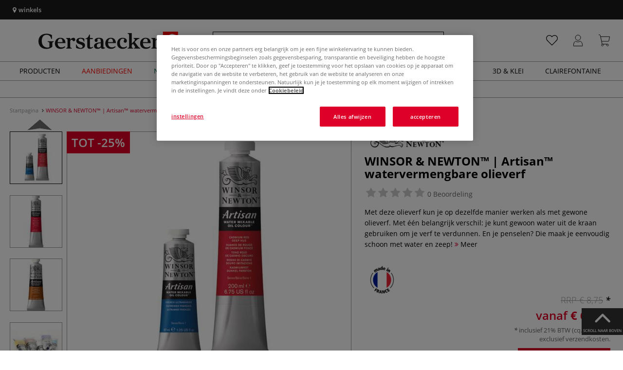

--- FILE ---
content_type: text/javascript
request_url: https://www.gerstaecker.nl/out/modules/smx_performance/js/smxcolorpicker.js?v=6
body_size: 631
content:
function updateColorPicker(trigger) {
    // Check if trigger is a jQuery object and extract the native element
    if (trigger instanceof jQuery) {
        // console.log('Extracting HTML element from jQuery object');
        trigger = trigger[0];
    }

    if (!trigger) {
        console.error('Error: Trigger is undefined or null');
        return;  // Exit early if the trigger is not valid
    }
    
    if (typeof trigger !== 'string' && !(trigger instanceof HTMLElement)) {
        console.error('Error: Trigger is not valid');
        return;  // Exit early if trigger is not an element
    }

    let colorToShow;

    // Reset expandable color view
    const colorProducts = document.getElementById('colorProducts');
    if (colorProducts) {
        colorProducts.style.display = 'none';
    }
    document.querySelectorAll('.variantColor').forEach(el => el.classList.remove('expanded'));

    const triggerParent = (trigger instanceof HTMLElement) ? trigger.parentElement : null;

    // Handle string or DOM element trigger
    if (typeof trigger === 'string') {
        colorToShow = trigger;
    } else {
        if (triggerParent && triggerParent.classList.contains('simpleColor')) {
            colorToShow = trigger.getAttribute('value');
        } else {
            const showAllColors = document.getElementById('showAllColors');
            if (showAllColors?.classList.contains('active')) {
                colorToShow = 'all';
            }
        }
        if (triggerParent) {
            triggerParent.classList.toggle('active');  // Toggle 'active' class
        }
    }

    if (colorToShow === 'all') {
        document.querySelectorAll('.label.simpleColor').forEach(el => el.classList.remove('active'));
        document.getElementById('showAllColors')?.classList.add('active');
    } else if (triggerParent && triggerParent.classList.contains('simpleColor')) {
        let anyActive = false;
        document.querySelectorAll('.label.simpleColor').forEach(el => {
            if (el.classList.contains('active')) {
                anyActive = true;
            }
        });
        if (anyActive) {
            document.getElementById('showAllColors')?.classList.remove('active');
        } else {
            document.getElementById('showAllColors')?.classList.add('active');
            colorToShow = 'all';
        }
    }

    let show = true;
    let counter = 0;
    document.querySelectorAll('.variantColor').forEach(variantColor => {
        show = true;

        if (document.getElementById('showOnlySale')?.classList.contains('active') && !variantColor.classList.contains('sale')) {
            show = false;
        }

        if (colorToShow !== 'all') {
            document.querySelectorAll('.label.simpleColor').forEach(label => {
                if (!label.classList.contains('active')) {
                    const colorValue = label.querySelector('a')?.getAttribute('value');
                    if (variantColor.classList.contains(`color_${colorValue}`)) {
                        show = false;
                    }
                }
            });
        }

        variantColor.style.display = show ? '' : 'none';
        if (show) counter++;
    });

    const colorPickerMessage = document.getElementById('colorPickerMessage');
    if (colorPickerMessage) {
        colorPickerMessage.style.display = counter === 0 ? '' : 'none';
    }
}
